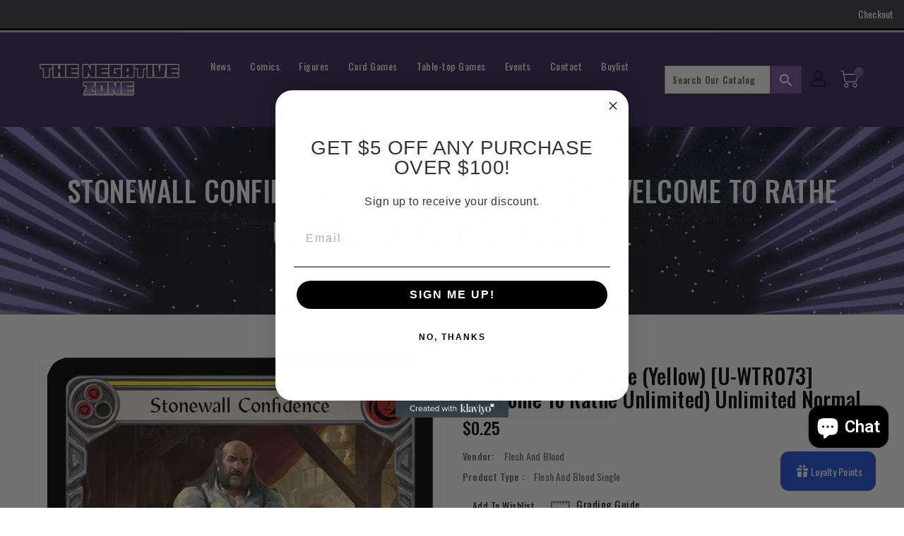

--- FILE ---
content_type: text/css
request_url: https://negativezonecomics.com/cdn/shop/t/5/assets/binderVariables.css?v=113632730381733613021760621218
body_size: -100
content:
:root{--brand-secondary: #705297;--primary-font: Oswald;--secondary-font: Roboto;--button-bg-color: #705297;--button-text-color: #ffffff;--button-bg-hover-color: #510da9;--button-text-hover-color: #e2e2e2;--breadcrumb-color: #ffffff;--footer-heading-color: #ffffff;--footer-bg-color: #3e3b41;--footer-text-color: #a8a8a8;--footer-text-hover-color: #705297;--navbar-background-color: #3e3b41;--navbar-text-color: #ffffff;--navbar-text-hover-color: #e2e2e2;--product-bg-color: #705297;--product-icon-color: #ffffff;--product-bg-hover-color: #510da9;--product-icon-hover-color: #e2e2e2;--navbar-border-color: #000000;--color-text: #333333;--color-body-text: #788188;--color-blankstate: rgba(120, 129, 136, .35);--color-blankstate-border: rgba(120, 129, 136, .2);--color-blankstate-background: rgba(120, 129, 136, .1);--color-sale-text: #7796a8;--color-small-button: #ffffff;--color-small-button-text: #3d4246;--color-text-field: #fff;--color-text-field-text: #000;--color-navigation-text: #333333;--color-btn-primary: #7796a8;--color-btn-primary-text: #fff;--color-body: #fff;--color-bg: #fff;--color-bg-alt: rgba(120, 129, 136, .05);--color-overlay-title-text: #fff;--color-image-overlay: #3d4246;--opacity-image-overlay: .25;--color-border: #e8e9eb;--color-banner-border: rgba(112, 82, 151, .05);--color-desktop-checkout-bkg: rgba(255, 255, 255, .2);--color-category-block-header-border: rgba(255, 255, 255, .6);--color-special-collection-title-bkg: rgba(112, 82, 151, .8);--color-contact-info-icon-border: rgba(168, 168, 168, .3);--color-footer-border: rgba(168, 168, 168, .2);--color-newsletter-input-border: rgba(168, 168, 168, .5);--font-stack-header: Oswald;--font-stack-body: Oswald;--svg-select-icon: url(//negativezonecomics.com/cdn/shop/t/5/assets/ico-select.svg?v=155563818344741998551686059120);--ajax-loader: url(//negativezonecomics.com/cdn/shop/t/5/assets/ajax-loader.gif?v=41356863302472015721686058879);--grid-list-sprite: url(//negativezonecomics.com/cdn/shop/t/5/assets/grid-list-sprite.png?v=9321474455035195301686058964);--comment-blog: url(//negativezonecomics.com/cdn/shop/t/5/assets/comment-blog.jpg?v=72130053099716583031686059056);--write-review: url(//negativezonecomics.com/cdn/shop/t/5/assets/write-review.png?1379);--dropdown-sprite: url(//negativezonecomics.com/cdn/shop/t/5/assets/dropdown-sprite.png?v=23516386153762416671686059049)}
/*# sourceMappingURL=/cdn/shop/t/5/assets/binderVariables.css.map?v=113632730381733613021760621218 */
